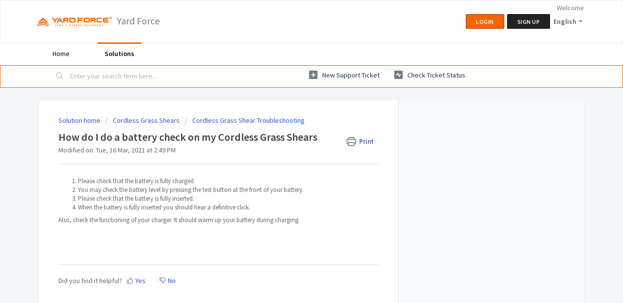

--- FILE ---
content_type: text/css; charset=utf-8
request_url: https://support.yardforce.eu/support/theme.css?v=3&d=1654685453
body_size: 15985
content:
.clearfix{*zoom:1}.clearfix:before,.clearfix:after{display:table;content:""}.clearfix:after{clear:both}.hide-text{font:0/0 a;color:transparent;text-shadow:none;background-color:transparent;border:0}input,select,textarea{font-family:Source Sans Pro,Helvetica,Arial,sans-serif;color:#183247}p{margin:0 0 10.9375px}p small{font-size:12px;color:#6f7c87}p big{font-size:inherit}.ui-widget,.ui-widget input,.ui-widget select,.ui-widget textarea,.ui-widget button{font-family:Source Sans Pro,Helvetica,Arial,sans-serif}.lead,.lead-small,.list-lead{line-height:28.4375px;font-size:18px;font-weight:200;color:inherit;font-family:Source Sans Pro,Helvetica,sans-serif}.lead b,.lead-small b,.list-lead b{font-weight:500}.links-inherit a,.list-lead a{font-size:16px;font-weight:600;letter-spacing:0.2px;font-family:Source Sans Pro,Helvetica,sans-serif;color:#676767}.links-inherit a:hover,.list-lead a:hover{color:#4e4e4e}.lead-small{font-size:13px}.list-lead{margin:10px 0}.no-results{color:#ccc;font-size:14px}.heading{font-family:Source Sans Pro,Helvetica,sans-serif;font-weight:normal;color:#404040}.light{font-weight:400}h1,h2,h3,h4,h5,h6{margin:0;text-rendering:optimizelegibility}h1 small,h2 small,h3 small,h4 small,h5 small,h6 small{font-weight:normal;color:#6f7c87}h1{font-size:28px;line-height:43.75px}h1 small{font-size:18px}h2{font-size:24px;line-height:26px}h2 small{font-size:16px}h3{font-size:20px;line-height:30.625px}h3 small{font-size:14px}h4,h5,h6{line-height:21.875px}h4{font-size:14px}h4 small{font-size:12px}h5{font-size:12px}h6{font-size:11px;color:#6f7c87;text-transform:uppercase}strong,b{font-weight:700}.page-header{padding-bottom:20.875px;margin:21.875px 0;border-bottom:1px solid #dcdcdc}.page-header h1{line-height:1}.intro{font-weight:200;margin-top:-6px;margin-bottom:0;font-size:14px;line-height:20px;color:#6f7c87}ul,ol{padding:0;margin:5px 0 5px 22px}ul ul,ul ol,ol ol,ol ul{margin-bottom:0}ul{list-style:disc}ol{list-style:decimal}li{line-height:21.875px}ul.unstyled,ol.unstyled{margin-left:0;list-style:none}ul.unstyled li,ol.unstyled li{padding:10px 4px;border-bottom:1px solid #DADFE3}ul.unstyled li a,ol.unstyled li a{font-size:14px;line-height:1.54;color:#183247;font-weight:600}ul.unstyled li a:hover,ol.unstyled li a:hover{color:#2753d7}.profile-edit-form.unstyled li{border-bottom:0;margin:0}dl{margin-bottom:21.875px}dt,dd{line-height:21.875px}dt{font-weight:bold;line-height:20.875px}dd{margin-left:10.9375px}.dl-horizontal dt{float:left;width:120px;clear:left;text-align:right;overflow:hidden;text-overflow:ellipsis;white-space:nowrap}.dl-horizontal dd{margin-left:130px}hr{margin:16.82692px 0;border:0;border-top:1px solid #dcdcdc;border-bottom:1px solid #fff}strong,.strong{font-weight:bold}em{font-style:italic}.muted{color:#6f7c87}abbr[title]{cursor:help;border-bottom:1px dotted #6f7c87}abbr.initialism{font-size:90%;text-transform:uppercase}blockquote{padding:0 0 0 15px;margin:0 0 21.875px;border-left:5px solid #dcdcdc}q:before,q:after,blockquote:before,blockquote:after{content:""}address{display:block;margin-bottom:21.875px;font-style:normal;line-height:21.875px}small{font-size:100%}cite{font-style:normal}.match{background-color:#fdfdb5}html,body{height:100%;width:100%;margin:0;padding:0}body{margin:0;font-family:Source Sans Pro,Helvetica,Arial,sans-serif;font-size:14px;line-height:21.875px;color:#676767;background-color:#f3f5f7;background-image:none;-webkit-font-feature-settings:"locl" 0;-moz-font-feature-settings:"locl" 0;-ms-font-feature-settings:"locl" 0;font-feature-settings:"locl" 0}a,.a-link{color:#183247;text-decoration:none}a:hover,.a-link:hover{color:#f86200;text-decoration:underline}.a-link{cursor:pointer}*{-moz-box-sizing:border-box;-webkit-box-sizing:border-box;box-sizing:border-box}.page{*zoom:1;max-width:1140px;max-width:71.25rem;_width:1140px;padding-left:10px;padding-left:.625rem;padding-right:10px;padding-right:.625rem;margin-left:auto;margin-right:auto;padding-top:10px;padding-bottom:10px;min-height:78%}.page:after{content:"";display:table;clear:both}.main{width:66%;margin:0;border:0;-moz-box-shadow:none;-webkit-box-shadow:none;box-shadow:none;border-radius:6px;border-bottom-right-radius:0;border-top-right-radius:0;float:left;border-right:1px solid #dadfe3;background-color:#fff}.sidebar{width:34%;float:left;-moz-box-shadow:none;-webkit-box-shadow:none;box-shadow:none;border-bottom-left-radius:0;border-top-left-radius:0;background-color:#f8f9fa;margin:0}.fc-portal-solution-home h2,.fc-community-sidebar h2,.fc-solution-home h2,.fc-community-content h2{margin-top:16px}.fc-article-show p{padding-top:4px;color:#676767}.sidebar #related_articles{display:none}.fc-community-sidebar p.intro,.fc-community-sidebar div a[href*="topics/new"]{display:none}.fc-community-sidebar .no-results a[href*="topics/new"]{display:inline-block;color:#2753d7}.export-custom-select{width:100%}.row-fluid{*zoom:1}.row-fluid:after{content:"";display:table;clear:both}.span1{width:7.22892%;float:left;margin-right:1.20482%;display:inline}.span2{width:15.66265%;float:left;margin-right:1.20482%;display:inline}.span3{width:24.09639%;float:left;margin-right:1.20482%;display:inline}.span4{width:32.53012%;float:left;margin-right:1.20482%;display:inline;margin-bottom:6px}.span5{width:40.96386%;float:left;margin-right:1.20482%;display:inline}.span6{width:49.39759%;float:left;margin-right:1.20482%;display:inline}.span7{width:57.83133%;float:left;margin-right:1.20482%;display:inline}.span8{width:66.26506%;float:left;margin-right:1.20482%;display:inline}.span9{width:74.6988%;float:left;margin-right:1.20482%;display:inline}.span10{width:83.13253%;float:left;margin-right:1.20482%;display:inline}.span11{width:91.56627%;float:left;margin-right:1.20482%;display:inline}.span12{width:100%;float:left;margin-right:1.20482%;display:inline}.omega{float:right;margin-right:0;*margin-left:-10px;display:inline;float:left;margin-right:0;display:inline}form{margin:0 0}fieldset{padding:0;margin:0;border:0}legend{display:block;width:100%;padding:0;margin-bottom:32.8125px;font-size:21px;line-height:43.75px;color:#9aa1a6;border:0;border-bottom:1px solid #e5e5e5}legend small{font-size:16.40625px;color:#6f7c87}label,input,button,select,textarea{font-size:14px;font-weight:normal;line-height:1.2}input,button,select,textarea{font-family:Source Sans Pro,Helvetica,Arial,sans-serif}label{display:block;margin-bottom:5px}select,textarea,input[type="text"],input[type="password"],input[type="datetime"],input[type="datetime-local"],input[type="date"],input[type="month"],input[type="time"],input[type="week"],input[type="number"],input[type="email"],input[type="url"],input[type="search"],input[type="tel"],input[type="color"],.uneditable-input{display:inline-block;padding:4px;margin-bottom:9px;font-size:14px;line-height:21.875px;color:#f8f9fa}select{font-size:12.6px}textarea,input[type="text"],input[type="password"],input[type="datetime"],input[type="datetime-local"],input[type="date"],input[type="month"],input[type="time"],input[type="week"],input[type="number"],input[type="email"],input[type="url"],input[type="search"],input[type="tel"],input[type="color"],.uneditable-input{background-color:#fff;border:1px solid #ccc;border-radius:3px;-moz-box-shadow:inset 0 1px 2px rgba(0,0,0,0.18);-webkit-box-shadow:inset 0 1px 2px rgba(0,0,0,0.18);box-shadow:inset 0 1px 2px rgba(0,0,0,0.18);-moz-transition:border linear 0.2s,box-shadow linear 0.2s;-o-transition:border linear 0.2s,box-shadow linear 0.2s;-webkit-transition:border linear 0.2s,box-shadow linear 0.2s;transition:border linear 0.2s,box-shadow linear 0.2s;height:40px;-moz-box-shadow:none;-webkit-box-shadow:none;box-shadow:none;color:#183247}textarea:focus,input[type="text"]:focus,input[type="password"]:focus,input[type="datetime"]:focus,input[type="datetime-local"]:focus,input[type="date"]:focus,input[type="month"]:focus,input[type="time"]:focus,input[type="week"]:focus,input[type="number"]:focus,input[type="email"]:focus,input[type="url"]:focus,input[type="search"]:focus,input[type="tel"]:focus,input[type="color"]:focus,.uneditable-input:focus{border-color:rgba(248,98,0,0.6);outline:0;outline:thin dotted \9;-moz-box-shadow:0px 0px 5px rgba(248,98,0,0.6);-webkit-box-shadow:0px 0px 5px rgba(248,98,0,0.6);box-shadow:0px 0px 5px rgba(248,98,0,0.6)}.checkbox.nested-child{padding-left:40px}textarea{height:auto}input[type="radio"],input[type="checkbox"]{margin:1px 0;*margin-top:0;line-height:normal;cursor:pointer}input[type="checkbox"]:before{width:12px;height:12px;border-radius:2px;top:-2px;left:0px;position:relative;background-color:#fff;content:'';display:inline-block;visibility:visible;border:1px solid #d3dbda}input[type="checkbox"]:checked:before{width:12px;height:12px;border-radius:2px;top:-2px;left:0px;position:relative;background-color:#02b875;content:'';display:inline-block;visibility:visible;border:1px solid #02b875}input[type="radio"]:checked:before{width:13px;height:13px;border-radius:15px;top:-2px;left:-1px;position:relative;background-color:#fff;content:'';display:inline-block;visibility:visible;border:1px solid #02b875}input[type="radio"]:before{width:13px;height:13px;border-radius:15px;top:-2px;left:-1px;position:relative;background-color:#fff;content:'';display:inline-block;visibility:visible;border:1px solid #DADFE3}input[type="radio"]:checked:after{width:3px;height:3px;border-radius:15px;top:-22px;right:-3px;position:relative;background-color:#02b875;content:'';display:inline-block;visibility:visible;border:2px solid #02b875}input[type="radio"]:after{content:'';display:inline-block;width:7px;height:3px}input[type="submit"],input[type="reset"],input[type="button"],input[type="radio"],input[type="checkbox"]{width:auto}input[type="submit"],input[type="reset"],input[type="button"],a.btn.btn-primary,button.btn-primary,.banner-nav a[href*="/login"],.redactor_btns_box .btn.btn-primary{width:auto;font-family:Source Sans Pro,Helvetica,sans-serif;border-radius:2px;background-color:#f86200;border:solid 1px #923a00;background-image:none;font-size:12px;font-weight:600;letter-spacing:1.2px;text-shadow:none;text-transform:uppercase;-moz-box-shadow:none;-webkit-box-shadow:none;box-shadow:none;padding:5px 20px;color:#fff}input[type="submit"]:hover,input[type="reset"]:hover,input[type="button"]:hover,a.btn.btn-primary:hover,button.btn-primary:hover,.banner-nav a[href*="/login"]:hover,.redactor_btns_box .btn.btn-primary:hover{background-color:#ff7013;text-decoration:none;color:#fff}.banner-nav a[href*="/login"]{font-size:14px}.btn-signup{border:solid 1px #DADFE3;background-color:#222223;padding:5px 20px;border-radius:2px;text-transform:uppercase;font-family:Source Sans Pro,Helvetica,sans-serif;letter-spacing:1.2;color:#fff}.btn-signup:hover{background-color:#2f2f30;text-decoration:none}.btn-small{border-radius:2px;background-color:#222223;border:solid 1px #000;background-image:none;-moz-box-shadow:none;-webkit-box-shadow:none;box-shadow:none;font-family:Source Sans Pro,Helvetica,sans-serif;font-size:12px;font-weight:600;letter-spacing:1.2px;color:#fff;padding:5px 20px;text-transform:uppercase}.btn-small:hover{background-color:#151516}.uneditable-textarea{width:auto;height:auto}input[type="file"]{line-height:0}select{height:28px;*margin-top:4px;line-height:28px}.custom-select:focus{outline:0;border-color:rgba(248,98,0,0.6);box-shadow:0px 0px 5px rgba(248,98,0,0.6)}.input-date-field .ui-datepicker-trigger,.support-date-field .ui-datepicker-trigger{top:7px}select{width:220px;border:1px solid #DADFE3;height:40px;color:#183247;background-color:#fff}select[multiple],select[size]{height:auto}select:focus,input[type="file"]:focus,input[type="radio"]:focus,input[type="checkbox"]:focus{outline:thin dotted #333;outline:5px auto -webkit-focus-ring-color;outline-offset:-2px;outline:0;border-color:rgba(248,98,0,0.6);box-shadow:0px 0px 5px rgba(248,98,0,0.6)}.radio,.checkbox{min-height:18px;padding-left:20px}.radio input[type="radio"],.checkbox input[type="checkbox"]{float:left;margin-left:-18px;margin-top:3px}.radio input[type="radio"]:focus:before,.checkbox input[type="checkbox"]:focus:before{border-color:rgba(248,98,0,0.6);-moz-box-shadow:0px 0px 5px #f86200;-webkit-box-shadow:0px 0px 5px #f86200;box-shadow:0px 0px 5px #f86200}.controls>.radio:first-child,.controls>.checkbox:first-child{padding-top:5px}.radio.inline,.checkbox.inline{display:inline-block;padding-top:5px;margin-bottom:0;vertical-align:middle}.radio.inline+.radio.inline,.checkbox.inline+.checkbox.inline{margin-left:10px}.input-mini{width:60px}.input-small{width:90px}.input-medium{width:150px}.input-large{width:210px}.input-xlarge{width:270px}.input-xxlarge{width:530px}input[class*="span"],select[class*="span"],textarea[class*="span"],.uneditable-input[class*="span"],.row-fluid input[class*="span"],.row-fluid select[class*="span"],.row-fluid textarea[class*="span"],.row-fluid .uneditable-input[class*="span"],.add-on[class*="span"]{float:none;margin-left:0}.input-append input[class*="span"],.input-append .uneditable-input[class*="span"],.input-prepend input[class*="span"],.input-prepend .uneditable-input[class*="span"],.row-fluid .input-prepend [class*="span"],.row-fluid .input-append [class*="span"],.add-on[class*="span"]{display:inline-block}input[disabled],select[disabled],textarea[disabled],input[readonly],select[readonly],textarea[readonly]{cursor:not-allowed;background-color:#dcdcdc;border-color:#ddd}input[type="radio"][disabled],input[type="checkbox"][disabled],input[type="radio"][readonly],input[type="checkbox"][readonly]{background-color:transparent}div.error{padding:5px 0 0}.control-group.warning-group>label,.control-group.warning-group .help-block,.control-group.warning-group .help-inline,.control-group.warning-group .error{color:#c09853}.control-group.warning-group .checkbox,.control-group.warning-group .radio,.control-group.warning-group input,.control-group.warning-group select,.control-group.warning-group textarea{color:#c09853;border-color:#c09853}.control-group.warning-group .checkbox:focus,.control-group.warning-group .radio:focus,.control-group.warning-group input:focus,.control-group.warning-group select:focus,.control-group.warning-group textarea:focus{border-color:#a47e3c;-moz-box-shadow:0 0 6px #dbc59e;-webkit-box-shadow:0 0 6px #dbc59e;box-shadow:0 0 6px #dbc59e}.control-group.warning-group .input-prepend .add-on,.control-group.warning-group .input-append .add-on{color:#c09853;background-color:#fcf8e3;border-color:#c09853}.control-group.error-group>label,.control-group.error-group .help-block,.control-group.error-group .help-inline,.control-group.error-group .error{color:#b94a48}.control-group.error-group .checkbox,.control-group.error-group .radio,.control-group.error-group input,.control-group.error-group select,.control-group.error-group textarea{color:#b94a48;border-color:#b94a48}.control-group.error-group .checkbox:focus,.control-group.error-group .radio:focus,.control-group.error-group input:focus,.control-group.error-group select:focus,.control-group.error-group textarea:focus{border-color:#953b39;-moz-box-shadow:0 0 6px #d59392;-webkit-box-shadow:0 0 6px #d59392;box-shadow:0 0 6px #d59392}.control-group.error-group .input-prepend .add-on,.control-group.error-group .input-append .add-on{color:#b94a48;background-color:#f2dede;border-color:#b94a48}.control-group.success-group>label,.control-group.success-group .help-block,.control-group.success-group .help-inline,.control-group.success-group .error{color:#468847}.control-group.success-group .checkbox,.control-group.success-group .radio,.control-group.success-group input,.control-group.success-group select,.control-group.success-group textarea{color:#468847;border-color:#468847}.control-group.success-group .checkbox:focus,.control-group.success-group .radio:focus,.control-group.success-group input:focus,.control-group.success-group select:focus,.control-group.success-group textarea:focus{border-color:#356635;-moz-box-shadow:0 0 6px #7aba7b;-webkit-box-shadow:0 0 6px #7aba7b;box-shadow:0 0 6px #7aba7b}.control-group.success-group .input-prepend .add-on,.control-group.success-group .input-append .add-on{color:#468847;background-color:#dff0d8;border-color:#468847}input:focus:required:invalid,textarea:focus:required:invalid,select:focus:required:invalid{color:#b94a48;border-color:#ee5f5b}input:focus:required:invalid:focus,textarea:focus:required:invalid:focus,select:focus:required:invalid:focus{border-color:#e9322d;-moz-box-shadow:0 0 6px #f8b9b7;-webkit-box-shadow:0 0 6px #f8b9b7;box-shadow:0 0 6px #f8b9b7}.form-actions{margin-top:10.9375px;padding-top:10.9375px;margin-bottom:21.875px;border-top:1px solid #e5e5e5;*zoom:1}.form-actions:before,.form-actions:after{display:table;content:""}.form-actions:after{clear:both}.uneditable-input{overflow:hidden;white-space:nowrap;cursor:not-allowed;background-color:#fff;border-color:#eee;-moz-box-shadow:inset 0 1px 2px rgba(0,0,0,0.025);-webkit-box-shadow:inset 0 1px 2px rgba(0,0,0,0.025);box-shadow:inset 0 1px 2px rgba(0,0,0,0.025)}.placeholder{color:#b2b2b2}input:-moz-placeholder{color:#b2b2b2}input:-ms-input-placeholder{color:#b2b2b2}input::-webkit-input-placeholder{color:#b2b2b2}[type="search"]{-webkit-appearance:textfield}.help-block,.help-inline{color:#f8f9fa}.help-block{display:block;margin-bottom:10.9375px}.help-inline{display:inline-block;*display:inline;*zoom:1;vertical-align:middle;padding-left:5px}.input-prepend,.input-append{margin-bottom:5px}.input-prepend input,.input-prepend select,.input-prepend .uneditable-input,.input-append input,.input-append select,.input-append .uneditable-input{position:relative;margin-bottom:0;*margin-left:0;margin-right:0;vertical-align:middle;border-radius:0 3px 3px 0}.input-prepend input:focus,.input-prepend select:focus,.input-prepend .uneditable-input:focus,.input-append input:focus,.input-append select:focus,.input-append .uneditable-input:focus{z-index:2}.input-prepend .uneditable-input,.input-append .uneditable-input{border-left-color:#ccc}.input-prepend .add-on,.input-append .add-on{display:inline-block;min-width:16px;padding:4px 5px;font-weight:normal;line-height:21.875px;text-align:center;text-shadow:0 1px 0 #fff;vertical-align:middle;border:1px solid #ccc}.input-prepend .add-on,.input-prepend .btn,.input-append .add-on,.input-append .btn{border-radius:0}.input-prepend .active,.input-append .active{background-color:#56fdc0;border-color:#02b875}.input-prepend .add-on,.input-prepend .btn{margin-right:-4px}.input-prepend input,.input-prepend .uneditable-input{border-left-width:0}.input-prepend .add-on:first-child,.input-prepend .btn:first-child{border-right-width:0;border-radius:3px 0 0 3px}.input-append input,.input-append select,.input-append .uneditable-input{border-radius:3px 0 0 3px}.input-append input,.input-append .uneditable-input{border-right-width:0}.input-append .uneditable-input{border-right-color:#ccc;border-left-color:#eee}.input-append .add-on:last-child,.input-append .btn:last-child{border-left-width:0;margin-left:-4px;border-radius:0 3px 3px 0}.input-prepend.input-append input,.input-prepend.input-append select,.input-prepend.input-append .uneditable-input{border-radius:0}.input-prepend.input-append .add-on:first-child,.input-prepend.input-append .btn:first-child{margin-right:-1px;border-radius:3px 0 0 3px}.input-prepend.input-append .add-on:last-child,.input-prepend.input-append .btn:last-child{margin-left:-1px;border-radius:0 3px 3px 0}.search-query{padding-right:14px;padding:4px \9;padding-left:14px;padding-left:4px \9;margin-bottom:0;border-radius:14px}.form-search input,.form-search textarea,.form-search select,.form-search .help-inline,.form-search .uneditable-input,.form-search .input-prepend,.form-search .input-append,.form-inline input,.form-inline textarea,.form-inline select,.form-inline .help-inline,.form-inline .uneditable-input,.form-inline .input-prepend,.form-inline .input-append,.form-portal input,.form-portal textarea,.form-portal select,.form-portal .help-inline,.form-portal .uneditable-input,.form-portal .input-prepend,.form-portal .input-append{display:inline-block;*display:inline;*zoom:1}.form-search .hide,.form-inline .hide,.form-portal .hide{display:none}.form-portal{margin-top:10px}.form-search label,.form-inline label{display:inline-block}.form-search .input-append,.form-inline .input-append,.form-search .input-prepend,.form-inline .input-prepend{margin-bottom:0}.form-search .radio,.form-search .checkbox,.form-inline .radio,.form-inline .checkbox{padding-left:0;margin-bottom:0;vertical-align:middle}.form-search .radio input[type="radio"],.form-search .checkbox input[type="checkbox"],.form-inline .radio input[type="radio"],.form-inline .checkbox input[type="checkbox"]{float:left;margin-right:3px;margin-left:0}.control-group{margin-bottom:16px}legend+.control-group{margin-top:21.875px;-webkit-margin-top-collapse:separate}input.special{border-radius:6px;border-color:#8c8c8c;font-size:16px;margin-bottom:0;margin-right:0;padding:6px 10px;-moz-box-shadow:none;-webkit-box-shadow:none;box-shadow:none}label.required:after{content:"*";color:#d00;font-size:16.8px;font-weight:bold;position:relative;top:4px;margin-left:5px}.ticket-form .nested_field .level_2,.ticket-form .nested_field .level_3,.ticket-form .control-tabbed-border,.form-portal .nested_field .level_2,.form-portal .nested_field .level_3,.form-portal .control-tabbed-border,.edit_helpdesk_ticket .nested_field .level_2,.edit_helpdesk_ticket .nested_field .level_3,.edit_helpdesk_ticket .control-tabbed-border{display:none;border-left:1px dotted #333;padding-left:15px;padding-top:15px}.company_container{border-left:1px dotted #333;margin-bottom:5px}.company_label{padding:0px 0px 21px 18px;margin-top:17px}.company_div{padding-top:20px}.cc-emails{*zoom:1;margin-top:6px}.cc-emails:before,.cc-emails:after{display:table;content:""}.cc-emails:after{clear:both}.cc-emails .cc-label,.cc-emails input[type=text]{float:left}.cc-emails .cc-label{width:10%;border:1px solid #ccc;border-right:0;border-top-left-radius:3px;border-bottom-left-radius:3px;background-color:#f8f8f8;height:30.875px;min-width:16px;padding:4px 5px;font-weight:normal;line-height:21.875px;text-align:center;text-shadow:0 1px 0 #fff;vertical-align:middle}.cc-emails input[type=text]{width:90%;border-radius:0 3px 3px 0;border-left-width:0}.cc-emails .select2-container{width:90%}.cc-emails .select2-container .select2-choices{border-left-color:#efefef;border-top-left-radius:0;border-bottom-left-radius:0}.cc-emails .select2-input{height:26px}.cc-emails .select2-search-field input{height:26px}.cc-emails .select2-search-choice-close::after{top:-2px}.attachments-form{margin-top:5px;*zoom:1}.attachments-form:before,.attachments-form:after{display:table;content:""}.attachments-form:after{clear:both}.ticket-sidebar select,.ticket-sidebar textarea,.ticket-sidebar input[type="text"],.ticket-sidebar input[type="password"],.ticket-sidebar input[type="datetime"],.ticket-sidebar input[type="datetime-local"],.ticket-sidebar input[type="date"],.ticket-sidebar input[type="month"],.ticket-sidebar input[type="time"],.ticket-sidebar input[type="week"],.ticket-sidebar input[type="number"],.ticket-sidebar input[type="email"],.ticket-sidebar input[type="url"],.ticket-sidebar input[type="search"],.ticket-sidebar input[type="tel"],.ticket-sidebar input[type="color"],.ticket-sidebar .uneditable-input{width:100%}#errorExplanation h2,#errorExplanation p,.errorExplanation h2,.errorExplanation p{display:none}#errorExplanation ul,.errorExplanation ul{margin-bottom:0}.select2-container .select2-choice{height:40px}.select2-container .select2-choice .select2-chosen{padding:6px}.select2-container .select2-choice abbr:after{top:7px}.select2-container .select2-choice .select2-arrow b:after{top:18px}#vote-feedback-form-link{color:#2753d7}.form-portal .control-group{margin-bottom:21.875px;*zoom:1}.form-portal .control-group:before,.form-portal .control-group:after{display:table;content:""}.form-portal .control-group:after{clear:both}.form-portal .control-label{float:left;width:140px;padding-top:4px}.form-portal .control-label a[data-toggle='tooltip'],.form-portal label.checkbox a[data-toggle='tooltip']{margin-left:4px}.form-portal .controls{*display:inline-block;*padding-left:20px;margin-left:160px;*margin-left:0}.form-portal .controls:first-child{*padding-left:160px}.form-portal .controls .disabled-field{padding-top:4px}.form-portal .help-block{margin-top:10.9375px;margin-bottom:0}.form-portal .form-actions{padding-left:160px}input,textarea{width:210px}@media (max-width: 45em){.form-portal .form-actions{padding-left:0}.form-portal .control-label{float:none;width:auto;padding-top:0}.form-portal .controls{margin-left:0}input,textarea{width:100%;max-width:100%}input.span1,textarea.span1{width:100%}input.span2,textarea.span2{width:100%}input.span3,textarea.span3{width:100%}input.span4,textarea.span4{width:100%}input.span5,textarea.span5{width:100%}input.span6,textarea.span6{width:100%}input.span7,textarea.span7{width:100%}input.span8,textarea.span8{width:100%}input.span9,textarea.span9{width:100%}input.span10,textarea.span10{width:100%}input.span11,textarea.span11{width:100%}input.span12,textarea.span12{width:100%}textarea{height:auto}}.controls .dateClear{top:2px;position:absolute;right:9px;padding:5px;cursor:pointer}.controls .dateClear .ficon-cross:before{font-size:1.2em;color:#999999}.company_form_date+.dateClear{right:25px}.support-date-field input.date{width:100%}.support-date-field .dateClear{top:3px;position:absolute;right:9px;padding:5px;cursor:pointer}.support-date-field .dateClear .ficon-cross:before{font-size:1.2em;color:#999999}.form-portal .checkbox input[type="checkbox"],.ticket-form-sidebar .checkbox input[type="checkbox"]{margin-top:0px}.form-portal .checkbox input[type="checkbox"]:focus:before,.form-portal .checkbox input[type="checkbox"]:before,.ticket-form-sidebar .checkbox input[type="checkbox"]:focus:before,.ticket-form-sidebar .checkbox input[type="checkbox"]:before{top:2px}.form-portal .checkbox.required input[type="checkbox"],.ticket-form-sidebar .checkbox.required input[type="checkbox"]{margin-top:2px}.login-form .checkbox input[type="checkbox"]:before{top:-1px}.profile-edit-form .checkbox input[type="checkbox"]{margin-left:0px;margin-top:1px}.profile-edit-form .checkbox input[type="checkbox"]+label{margin-left:5px}.btn{display:inline-block;*display:inline;*zoom:1;padding:5px 15px;margin-bottom:0;font-size:14px;line-height:18px;*line-height:18px;color:#183247;text-align:center;text-shadow:0 -1px 0 rgba(0,0,0,0.25);vertical-align:middle;cursor:pointer;position:relative;z-index:1;background-color:#222223;border:1px solid #000;*border:0;border-bottom-color:#000;border-radius:6px;*margin-left:.3em;-moz-box-shadow:inset 0 1px 0 rgba(255,255,255,0.2),0 1px 2px rgba(0,0,0,0.05);-webkit-box-shadow:inset 0 1px 0 rgba(255,255,255,0.2),0 1px 2px rgba(0,0,0,0.05);box-shadow:inset 0 1px 0 rgba(255,255,255,0.2),0 1px 2px rgba(0,0,0,0.05)}.btn:first-child{*margin-left:0}.btn:hover{color:#fff;text-decoration:none;background-color:#151516;-moz-transition:background-position .1s linear;-o-transition:background-position .1s linear;-webkit-transition:background-position .1s linear;transition:background-position .1s linear}.btn:focus{outline:thin dotted #333;outline:5px auto -webkit-focus-ring-color;outline-offset:-2px}.btn.active,.btn:active{background-color:#f3f5f7;background-image:none;outline:0;color:#183247}.btn.disabled,.btn[disabled]{cursor:default;background-color:#e6e6e6;background-image:none;filter:progid:DXImageTransform.Microsoft.Alpha(Opacity=65);opacity:.65;-moz-box-shadow:none;-webkit-box-shadow:none;box-shadow:none}.btn{border-radius:2px;background-color:#222223;border:solid 1px #000;background-image:none;-moz-box-shadow:none;-webkit-box-shadow:none;box-shadow:none;font-family:Source Sans Pro,Helvetica,sans-serif;font-size:12px;font-weight:600;letter-spacing:1.2px;color:#fff;padding:5px 20px;text-transform:uppercase}.btn:hover{background-color:#151516}.redactor_btns_box .btn{border-radius:2px;background-color:#222223;border:solid 1px #000;background-image:none;-moz-box-shadow:none;-webkit-box-shadow:none;box-shadow:none;font-family:Source Sans Pro,Helvetica,sans-serif;font-size:12px;font-weight:600;letter-spacing:1.2px;color:#183247;padding:5px 20px;text-transform:uppercase;margin-left:10px}.redactor_btns_box .btn:hover{background-color:#151516}.btn-large{padding:9px 14px;font-size:16px;line-height:normal;border-radius:5px}.btn-large [class^="icon-"]{margin-top:1px}.btn-small{padding:3px 16px;font-size:12px;line-height:20.875px;border-radius:4px}.btn-small [class^="icon-"]{margin-top:-1px}.list-lead .btn-small{border-radius:2px;background-color:#fff;border:solid 1px #DADFE3;-moz-box-shadow:none;-webkit-box-shadow:none;box-shadow:none;background-image:none;font-family:Source Sans Pro,Helvetica,sans-serif;font-size:12px;font-weight:600;letter-spacing:0.5px;color:#183247}.list-lead .btn-small:hover{background-color:#f3f5f7;color:#183247}.btn-mini{padding:2px 6px;font-size:12px;line-height:19.875px}.btn-mini [class^="icon-"]{margin-right:-3px;margin-left:-3px}.btn-quoted{padding:0 7px 0 8px;font-size:12px;line-height:0.8;height:17px;font-weight:bold;letter-spacing:0.1em;border-radius:3px}.btn-quoted:before{content:"..."}.btn.default-pic{padding:6px 6px 6px 8px}.dropdown-toggle.btn{padding:6px}.btn-icon{padding:3px 6px}#datepicker input[type="text"]{height:40px;-moz-box-shadow:none;-webkit-box-shadow:none;box-shadow:none;color:#183247}.btn-primary,.btn-primary:hover{color:#fff;text-shadow:0 -1px 0 rgba(0,0,0,0.25)}.btn-primary.active{color:rgba(255,255,255,0.75)}.btn-danger,.btn-danger:hover{color:#9aa1a6;text-shadow:0 1px 1px rgba(255,255,255,0.75)}.btn-danger.active{color:rgba(255,255,255,0.75)}.btn-primary{background-color:#ee5e00;background-image:-moz-linear-gradient(top, #f86200, #df5800);background-image:-ms-linear-gradient(top, #f86200, #df5800);background-image:-webkit-gradient(linear, 0 0, 0 100%, from(#f86200), to(#df5800));background-image:-webkit-linear-gradient(top, #f86200, #df5800);background-image:-o-linear-gradient(top, #f86200, #df5800);background-image:linear-gradient(to bottom, #f86200,#df5800);background-repeat:repeat-x;filter:progid:DXImageTransform.Microsoft.gradient(startColorstr='#f36000', endColorstr='#d95600', GradientType=0);border-color:#df5800 #df5800 #923a00;border-color:rgba(0,0,0,0.1) rgba(0,0,0,0.1) rgba(0,0,0,0.25);*background-color:#df5800;filter:progid:DXImageTransform.Microsoft.gradient(enabled=false)}.btn-primary:hover,.btn-primary:active,.btn-primary.active,.btn-primary.disabled,.btn-primary[disabled]{background-color:#df5800;*background-color:#c54e00}.btn-primary:active,.btn-primary.active{background-color:#ac4400 \9}.btn-danger{background-color:#c54130;background-image:-moz-linear-gradient(top, #d34836, #b03626);background-image:-ms-linear-gradient(top, #d34836, #b03626);background-image:-webkit-gradient(linear, 0 0, 0 100%, from(#d34836), to(#b03626));background-image:-webkit-linear-gradient(top, #d34836, #b03626);background-image:-o-linear-gradient(top, #d34836, #b03626);background-image:linear-gradient(to bottom, #d34836,#b03626);background-repeat:repeat-x;filter:progid:DXImageTransform.Microsoft.gradient(startColorstr='#d24432', endColorstr='#ab3526', GradientType=0);border-color:#b03626 #b03626 #712319;border-color:rgba(0,0,0,0.1) rgba(0,0,0,0.1) rgba(0,0,0,0.25);*background-color:#b03626;filter:progid:DXImageTransform.Microsoft.gradient(enabled=false)}.btn-danger:hover,.btn-danger:active,.btn-danger.active,.btn-danger.disabled,.btn-danger[disabled]{background-color:#b03626;*background-color:#9b3022}.btn-danger:active,.btn-danger.active{background-color:#86291d \9}button.btn,input[type="submit"].btn{*padding-top:2px;*padding-bottom:2px}button.btn::-moz-focus-inner,input[type="submit"].btn::-moz-focus-inner{padding:0;border:0}button.btn.btn-large,input[type="submit"].btn.btn-large{*padding-top:7px;*padding-bottom:7px}button.btn.btn-small,input[type="submit"].btn.btn-small{*padding-top:3px;*padding-bottom:3px;border-radius:2px;background-color:#222223;border:solid 1px #000;background-image:none;-moz-box-shadow:none;-webkit-box-shadow:none;box-shadow:none;font-family:Source Sans Pro,Helvetica,sans-serif;font-size:12px;font-weight:600;letter-spacing:1.2px;color:#fff;padding:5px 20px;text-transform:uppercase}button.btn.btn-small:hover,input[type="submit"].btn.btn-small:hover{background-color:#151516}button.btn.btn-primary,input[type="submit"].btn.btn-primary{width:auto;font-family:Source Sans Pro,Helvetica,sans-serif;border-radius:2px;background-color:#f86200;border:solid 1px #923a00;background-image:none;font-size:12px;font-weight:600;letter-spacing:1.2px;text-shadow:none;text-transform:uppercase;-moz-box-shadow:none;-webkit-box-shadow:none;box-shadow:none;padding:5px 20px;color:#fff}button.btn.btn-primary:hover,input[type="submit"].btn.btn-primary:hover{background-color:#ff7013;text-decoration:none}button.btn.btn-mini,input[type="submit"].btn.btn-mini{*padding-top:1px;*padding-bottom:1px}button.btn.btn-primary.pull-right{margin:0}.btn-google{background-color:#4285f4;color:#fff;text-shadow:none}.btn-facebook{background-color:#3b5998;color:#fff;text-shadow:none}.btn-twitter{background-color:#24a9e6;color:#fff;text-shadow:none}.btn-group{position:relative;*zoom:1;*margin-left:.3em}.btn-group:before,.btn-group:after{display:table;content:""}.btn-group:after{clear:both}.btn-group:first-child{*margin-left:0}.btn-group+.btn-group{margin-left:5px}.btn-toolbar{margin-top:10.9375px;margin-bottom:10.9375px}.btn-toolbar .btn-group{display:inline-block;*display:inline;*zoom:1}.btn-group>.btn{position:relative;float:left;margin-left:-1px;border-radius:0}.btn-group>.btn:first-child{margin-left:0;border-top-left-radius:4px;border-bottom-left-radius:4px}.btn-group>.btn:last-child,.btn-group>.dropdown-toggle{border-top-right-radius:4px;border-bottom-right-radius:4px}.btn-group>.btn.large:first-child{margin-left:0;border-top-left-radius:6px;border-bottom-left-radius:6px}.btn-group>.btn.large:last-child,.btn-group>.large.dropdown-toggle{border-top-right-radius:6px;border-bottom-right-radius:6px}.btn-group>.btn:hover,.btn-group>.btn:focus,.btn-group>.btn:active,.btn-group>.btn.active{z-index:2}.btn-group .dropdown-toggle:active,.btn-group.open .dropdown-toggle{outline:0}.btn-group>.dropdown-toggle{padding-left:8px;padding-right:8px;-moz-box-shadow:inset 1px 0 0 rgba(255,255,255,0.125),inset 0 1px 0 rgba(255,255,255,0.2),0 1px 2px rgba(0,0,0,0.05);-webkit-box-shadow:inset 1px 0 0 rgba(255,255,255,0.125),inset 0 1px 0 rgba(255,255,255,0.2),0 1px 2px rgba(0,0,0,0.05);box-shadow:inset 1px 0 0 rgba(255,255,255,0.125),inset 0 1px 0 rgba(255,255,255,0.2),0 1px 2px rgba(0,0,0,0.05);*padding-top:4px;*padding-bottom:4px}.btn-group>.btn-mini.dropdown-toggle{padding-left:5px;padding-right:5px}.btn-group>.btn-small.dropdown-toggle{*padding-top:4px;*padding-bottom:4px}.btn-group>.btn-large.dropdown-toggle{padding-left:12px;padding-right:12px}.btn-group.open .dropdown-toggle{background-image:none;-moz-box-shadow:inset 0 2px 4px rgba(0,0,0,0.15),0 1px 2px rgba(0,0,0,0.05);-webkit-box-shadow:inset 0 2px 4px rgba(0,0,0,0.15),0 1px 2px rgba(0,0,0,0.05);box-shadow:inset 0 2px 4px rgba(0,0,0,0.15),0 1px 2px rgba(0,0,0,0.05)}.btn-group.open .btn.dropdown-toggle{background-color:#151516}.btn-group.open .btn-primary.dropdown-toggle{background-color:#df5800}.btn .caret{margin-top:7px;margin-left:0;color:#fff}.btn:hover .caret,.open.btn-group .caret{filter:progid:DXImageTransform.Microsoft.Alpha(Opacity=10000);opacity:100}.btn-mini .caret{margin-top:5px}.btn-small .caret{margin-top:6px}.btn-large .caret{margin-top:6px;border-left-width:5px;border-right-width:5px;border-top-width:5px}.dropup .btn-large .caret{border-bottom:5px solid #183247;border-top:0}.dynamic-icon-sprite,.dynamic-icon-article-dark,.dynamic-icon-article,.dynamic-icon-cog-dark,.dynamic-icon-cog-drop-dark,.dynamic-icon-cog-drop-light,.dynamic-icon-cog-light,.dynamic-icon-dd-tick-dark,.dynamic-icon-dd-tick-light,.dynamic-icon-nav-contact-dark,.dynamic-icon-nav-contact,.dynamic-icon-nav-menu-dark,.dynamic-icon-nav-menu,.dynamic-icon-nav-newticket-dark,.dynamic-icon-nav-newticket,.dynamic-icon-nav-status-dark,.dynamic-icon-nav-status,.dynamic-icon-search-dark,.dynamic-icon-search,.page-tabs .mobile-icon-nav-menu:before,.mobile-icon-search:before,.mobile-icon-nav-contact:before,.mobile-icon-nav-newticket:before,.mobile-icon-nav-status:before{background-image:url(https://euc-assets7.freshdesk.com/assets/cdn-ignored/sprites/portal/dynamic-icon-s85b95186ce-e274bd42cd0ad6ac0c46c7e2bfa705d4b97c6bd0b9c736e0da2d31ffca7d3a09.png);background-repeat:no-repeat}.dynamic-icon-article-dark{background-position:0 0;height:26px;width:29px}.dynamic-icon-article{background-position:0 -26px;height:27px;width:29px}.dynamic-icon-cog-dark{background-position:0 -53px;height:15px;width:15px}.dynamic-icon-cog-drop-dark{background-position:0 -68px;height:15px;width:22px}.dynamic-icon-cog-drop-light{background-position:0 -83px;height:15px;width:22px}.dynamic-icon-cog-light{background-position:0 -98px;height:15px;width:15px}.dynamic-icon-dd-tick-dark{background-position:0 -113px;height:20px;width:20px}.dynamic-icon-dd-tick-light{background-position:0 -133px;height:20px;width:20px}.dynamic-icon-nav-contact-dark{background-position:0 -153px;height:22px;width:22px}.dynamic-icon-nav-contact{background-position:0 -175px;height:22px;width:22px}.dynamic-icon-nav-menu-dark{background-position:0 -197px;height:22px;width:22px}.dynamic-icon-nav-menu{background-position:0 -219px;height:22px;width:22px}.dynamic-icon-nav-newticket-dark{background-position:0 -241px;height:22px;width:22px}.dynamic-icon-nav-newticket{background-position:0 -263px;height:22px;width:22px}.dynamic-icon-nav-status-dark{background-position:0 -285px;height:22px;width:22px}.dynamic-icon-nav-status{background-position:0 -307px;height:22px;width:22px}.dynamic-icon-search-dark{background-position:0 -329px;height:20px;width:20px}.dynamic-icon-search{background-position:0 -349px;height:20px;width:20px}.nav{margin-left:0;margin-bottom:21.875px;list-style:none}.nav>li>a{display:block}.nav>li>a:hover{text-decoration:none;background-color:#f3f3f3}.nav>.pull-right{float:right}.nav .nav-header{display:block;padding:3px 15px;font-size:11px;font-weight:bold;line-height:21.875px;color:#6f7c87;text-shadow:0 1px 0 rgba(255,255,255,0.5);text-transform:uppercase}.nav li+.nav-header{margin-top:9px}.nav-list{padding-left:15px;padding-right:15px;margin-bottom:0}.nav-list>li>a,.nav-list .nav-header{margin-left:-15px;margin-right:-15px;text-shadow:0 1px 0 rgba(255,255,255,0.5)}.nav-list>li>a{padding:3px 15px}.nav-list>.active>a,.nav-list>.active>a:hover{color:#fff;text-shadow:0 -1px 0 rgba(0,0,0,0.2);background-color:#183247}.nav-list [class^="icon-"]{margin-right:2px}.nav-list .divider{*width:100%;height:1px;margin:9.9375px 1px;*margin:-5px 0 5px;overflow:hidden;background-color:#e5e5e5;border-bottom:1px solid #fff}.nav-tabs,.nav-pills{*zoom:1}.nav-tabs:before,.nav-tabs:after,.nav-pills:before,.nav-pills:after{display:table;content:""}.nav-tabs:after,.nav-pills:after{clear:both}.nav-tabs>li,.nav-pills>li{float:left}.nav-tabs>li>a,.nav-pills>li>a{padding-right:12px;padding-left:12px;margin-right:2px;line-height:14px}.nav-tabs{border-bottom:1px solid #ddd}.nav-tabs>li{margin-bottom:-1px}.nav-tabs>li>a{padding-top:8px;padding-bottom:8px;line-height:21.875px;border:1px solid transparent;border-radius:4px 4px 0 0}.nav-tabs>li>a:hover{border-color:#dcdcdc #dcdcdc #ddd}.nav-tabs>.active>a,.nav-tabs>.active>a:hover{color:#f8f9fa;background-color:#fff;border:1px solid #ddd;border-bottom-color:transparent;cursor:default}.nav-pills>li>a{margin-top:2px;margin-bottom:2px;border-radius:5px;padding:6px 12px;margin-left:10px;border:solid 1px #fff}.nav-pills>li>a:hover{border-radius:2px;background-color:#f3f5f7;border:solid 1px #ebeef0;-moz-box-shadow:none;-webkit-box-shadow:none;box-shadow:none;color:#183247}.nav-pills>.active>a,.nav-pills>.active>a:hover{border-radius:2px;background-color:#f3f5f7;border:solid 1px #ebeef0;-moz-box-shadow:none;-webkit-box-shadow:none;box-shadow:none;color:#183247}.nav-stacked>li{float:none}.nav-stacked>li>a{margin-right:0}.nav-tabs.nav-stacked{border-bottom:0}.nav-tabs.nav-stacked>li>a{border:1px solid #ddd;border-radius:0}.nav-tabs.nav-stacked>li:first-child>a{border-radius:4px 4px 0 0}.nav-tabs.nav-stacked>li:last-child>a{border-radius:0 0 4px 4px}.nav-tabs.nav-stacked>li>a:hover{border-color:#ddd;z-index:2}.nav-pills.nav-stacked>li>a{margin-bottom:3px}.nav-pills.nav-stacked>li:last-child>a{margin-bottom:1px}.nav-tabs .dropdown-menu{border-radius:0 0 5px 5px}.nav-pills .dropdown-menu{border-radius:4px}.nav-tabs .dropdown-toggle .caret,.nav-pills .dropdown-toggle .caret{border-top-color:#183247;border-bottom-color:#183247;margin-top:6px}.nav-tabs .dropdown-toggle:hover .caret,.nav-pills .dropdown-toggle:hover .caret{border-top-color:#f86200;border-bottom-color:#f86200}.nav-tabs .active .dropdown-toggle .caret,.nav-pills .active .dropdown-toggle .caret{border-top-color:#9aa1a6;border-bottom-color:#9aa1a6}.nav>.dropdown.active>a:hover{color:#183247;cursor:pointer}.nav-tabs .open .dropdown-toggle,.nav-pills .open .dropdown-toggle,.nav>li.dropdown.open.active>a:hover{color:#fff;background-color:#6f7c87;border-color:#6f7c87}.nav li.dropdown.open .caret,.nav li.dropdown.open.active .caret,.nav li.dropdown.open a:hover .caret{border-top-color:#fff;border-bottom-color:#fff;filter:progid:DXImageTransform.Microsoft.Alpha(Opacity=10000);opacity:100}.tabs-stacked .open>a:hover{border-color:#6f7c87}.tabbable{*zoom:1}.tabbable:before,.tabbable:after{display:table;content:""}.tabbable:after{clear:both}.tab-content{overflow:auto}.tabs-below>.nav-tabs,.tabs-right>.nav-tabs,.tabs-left>.nav-tabs{border-bottom:0}.tab-content>.tab-pane,.pill-content>.pill-pane{display:none}.tab-content>.active,.pill-content>.active{display:block}.tabs-below>.nav-tabs{border-top:1px solid #ddd}.tabs-below>.nav-tabs>li{margin-top:-1px;margin-bottom:0}.tabs-below>.nav-tabs>li>a{border-radius:0 0 4px 4px}.tabs-below>.nav-tabs>li>a:hover{border-bottom-color:transparent;border-top-color:#ddd}.tabs-below>.nav-tabs>.active>a,.tabs-below>.nav-tabs>.active>a:hover{border-color:transparent #ddd #ddd #ddd}.tabs-left>.nav-tabs>li,.tabs-right>.nav-tabs>li{float:none}.tabs-left>.nav-tabs>li>a,.tabs-right>.nav-tabs>li>a{min-width:74px;margin-right:0;margin-bottom:3px}.tabs-left>.nav-tabs{float:left;margin-right:19px;border-right:1px solid #ddd}.tabs-left>.nav-tabs>li>a{margin-right:-1px;border-radius:4px 0 0 4px}.tabs-left>.nav-tabs>li>a:hover{border-color:#dcdcdc #ddd #dcdcdc #dcdcdc}.tabs-left>.nav-tabs .active>a,.tabs-left>.nav-tabs .active>a:hover{border-color:#ddd transparent #ddd #ddd;*border-right-color:#fff}.tabs-right>.nav-tabs{float:right;margin-left:19px;border-left:1px solid #ddd}.tabs-right>.nav-tabs>li>a{margin-left:-1px;border-radius:0 4px 4px 0}.tabs-right>.nav-tabs>li>a:hover{border-color:#dcdcdc #dcdcdc #dcdcdc #ddd}.tabs-right>.nav-tabs .active>a,.tabs-right>.nav-tabs .active>a:hover{border-color:#ddd #ddd #ddd transparent;*border-left-color:#fff}.nav-filter{margin-bottom:13px;margin-top:10px}table{max-width:100%;background-color:transparent;border-collapse:collapse;border-spacing:0}.table{width:100%;margin-bottom:21.875px}.table th,.table td{padding:8px;line-height:21.875px;vertical-align:top;border-top:1px solid #eee}.table th.text-right,.table td.text-right{text-align:right}.table th{font-weight:bold}.table thead th{vertical-align:bottom}.table caption+thead tr:first-child th,.table caption+thead tr:first-child td,.table colgroup+thead tr:first-child th,.table colgroup+thead tr:first-child td,.table thead:first-child tr:first-child th,.table thead:first-child tr:first-child td{border-top:0}.table tbody+tbody{border-top:2px solid #eee}table [class*=span],.row-fluid table [class*=span]{display:table-cell;float:none;margin-left:0}.table tbody tr.success td{background-color:#dff0d8}.table tbody tr.error td{background-color:#f2dede}.table tbody tr.warning td{background-color:#fcf8e3}.table tbody tr.info td{background-color:#d9edf7}.table-hover tbody tr.success:hover td{background-color:#d0e9c6}.table-hover tbody tr.error:hover td{background-color:#ebcccc}.table-hover tbody tr.warning:hover td{background-color:#faf2cc}.table-hover tbody tr.info:hover td{background-color:#c4e3f3}.breadcrumb{margin:20px 0 10px 0}.breadcrumb .divider{padding:0 5px;color:#6f7c87}.breadcrumb a{margin-right:7px;font-size:14px;color:#2753d7}.breadcrumb a:hover{color:#676767;text-decoration:inherit}.breadcrumb a:before,.breadcrumb span:before{content:"/";margin-right:10px;color:#bbbbbb;font-size:16px;font-weight:200;position:relative;top:1px}.breadcrumb a:before:hover{text-decoration:none}.breadcrumb a:first-child:before{content:none}.breadcrumb span{color:#888}.close{float:right;font-size:20px;font-weight:bold;line-height:21.875px;color:#183247;text-shadow:0 1px 0 #fff;filter:progid:DXImageTransform.Microsoft.Alpha(Opacity=2000);opacity:20}.close:hover{color:#183247;text-decoration:none;cursor:pointer;filter:progid:DXImageTransform.Microsoft.Alpha(Opacity=4000);opacity:40}button.close{padding:0;cursor:pointer;background:transparent;border:0;-webkit-appearance:none}.alert,.errorExplanation{padding:8px 35px 8px 14px;margin-bottom:21.875px;text-shadow:0 1px 0 rgba(255,255,255,0.5);background-color:#fcf8e3;border:1px solid #fbeed5;border-radius:4px;color:#183247;font-weight:600}.alert-heading{color:inherit}.alert-page{margin:10px 0 0}.errorExplanation h2{font-size:1em}.alert .close{position:relative;top:-2px;right:-21px;line-height:18px}.alert-success,.alert-notice{background-color:#dff0d8;border-color:#d6e9c6;color:#468847}.alert-danger,.alert-error,.errorExplanation{background-color:#f2dede;border-color:#eed3d7;color:#b94a48}.alert-info{background-color:#d9edf7;border-color:#bce8f1;color:#3a87ad}.errorExplanation.alert-danger-dark{background-color:#B56463;border-color:#9B4A49;color:#FFF}.errorExplanation.credentialError ul{list-style:none;text-align:center;text-shadow:none}.alert-block{padding-top:14px;padding-bottom:14px}.alert-block>p,.alert-block>ul{margin-bottom:0}.alert-block p+p{margin-top:5px}.alert-solid{text-align:center;margin:0;border-radius:0}.alert-ticket-status{margin-top:10px;margin-bottom:10px;color:#333;font-size:15px;font-weight:300}.alert-ticket-status a{color:#2753d7;font-weight:400}.alert-assume-agent{padding:8px 0px 8px 0px;margin-bottom:10px;text-shadow:0 1px 0 rgba(255,255,255,0.5);background-color:#FCF8E3;color:#82683C;font-size:13px}.alert-assume-agent a{color:#2753d7}.alert-assume-agent .ficon-unverified{color:#ffb50f;padding:0 5px}.alert-invalid{text-decoration:line-through;color:#888;background:transparent;border:0;padding-left:0}.alert-invalid-text{color:#b94a48;float:right}.alert-invalid-attach-text{color:#b94a48}.alert-with-close{position:relative;margin-top:10px;margin-bottom:0px}.alert-with-close a.close{position:absolute;top:8px;right:20px;line-height:18px}.alert-with-close a.close::before{content:"\00d7";font-size:18px;font-weight:bold;color:#888}.no-padding{padding:0 20px 0 10px}.banner{text-align:left;background-color:#fff;padding:10px 0;color:#6f7c87;border-bottom-width:0;border-top-left-radius:0;border-top-right-radius:0;-moz-box-shadow:none;-webkit-box-shadow:none;box-shadow:none;*zoom:1;border:1px solid #ebeef0;text-shadow:none}.banner:before,.banner:after{display:table;content:""}.banner:after{clear:both}.banner a{color:#2753d7;font-size:14px}.banner a:hover{color:#2753d7}.banner .banner-title{width:74.6988%;float:left;margin-right:1.20482%;display:inline;width:60%}.banner .banner-nav{width:24.09639%;float:right;margin-right:0;*margin-left:-10px;display:inline;margin-top:6px;width:38%}.banner .banner-nav .welcome{display:block}.banner nav{text-align:right}.banner-title .heading{color:#6f7c87;font-size:20px;font-weight:normal}.banner-nav{font-size:14px;line-height:1.3em;color:#fff}.banner-nav .welcome{display:inline-block;color:#6f7c87;font-size:14px;margin-top:-20px;padding-bottom:10px}.banner-nav a{color:#2753d7}.banner-nav a:hover{color:#2753d7;text-decoration:underline}.banner-nav a:after{content:'|';padding:0 0 0 12px;color:#DADFE3;display:inline-block}.banner-nav b:last-child a:last-child:after{content:''}.banner-nav a[href*="/login"]:after{content:'';padding-left:0}.banner-nav a[href*="/login"]:hover{text-decoration:none}.banner-nav a[href*="/login"] b{font-size:12px;font-weight:600;letter-spacing:0.5px;color:#fff}.banner-nav a[href*="/signup"]{border:solid 1px #000;background-color:#222223;padding:5px 20px;border-radius:2px;text-transform:uppercase;font-family:Source Sans Pro,Helvetica,sans-serif;letter-spacing:1.2;color:#fff}.banner-nav a[href*="/signup"]:after{content:'';padding-left:0}.banner-nav a[href*="/signup"] b{font-size:12px;font-weight:600;letter-spacing:0.5px}.banner-nav a[href*="/signup"]:hover{background-color:#2f2f30;text-decoration:none}.banner-nav .banner-language-selector{background-color:none;cursor:pointer;padding:0;margin-left:10px;border-radius:0;border:0;margin:7px}.banner-nav .banner-language-selector .language-options{list-style:none;margin-left:0px;margin:0}.banner-nav .banner-language-selector .language-options .dropdown-toggle{font-size:14px;color:#6f7c87}.banner-nav .banner-language-selector .language-options .dropdown-toggle .caret{border-top-color:#6f7c87}.banner-nav .banner-language-selector .language-options .dropdown-menu{background-color:#fff;min-width:0px;right:-13px;top:35px;text-align:left}.banner-nav .banner-language-selector .language-options .dropdown-menu a{color:#183247;text-shadow:none;background:#fff;border:0;font-size:12px;font-family:Source Sans Pro,Helvetica,Arial,sans-serif;text-transform:capitalize;font-weight:normal;letter-spacing:0.2px;padding:2px 20px}.banner-nav .banner-language-selector .language-options .dropdown-menu a:hover{background-color:#f3f5f7}.banner-nav .banner-language-selector .language-options .dropdown-menu a:after{content:''}.banner-nav .banner-language-selector .language-options .dropdown-menu a.active{font-weight:500}.banner-nav .banner-language-selector .language-options .dropdown-menu a .icon-dd-tick-dark{position:absolute;left:2px}.banner-nav .banner-language-selector .language-options .dropdown-menu a .ficon-eye-disabled{position:absolute;float:right;right:0}.banner-nav .banner-language-selector .language-options .dropdown-menu a .ficon-eye-disabled:before{padding:0 10px}.page-tabs{*zoom:1;background-color:#fff;color:#000;line-height:35px;min-height:17px;border-radius:0;-moz-box-shadow:0 1px 2px 0 rgba(63,63,68,0.15);-webkit-box-shadow:0 1px 2px 0 rgba(63,63,68,0.15);box-shadow:0 1px 2px 0 rgba(63,63,68,0.15);border:0 !important}.page-tabs:before,.page-tabs:after{display:table;content:""}.page-tabs:after{clear:both}.page-tabs,.page-tabs .nav-link a{border:1px solid rgba(0,0,0,0.2)}.page-tabs .nav-link{margin:-2px 0 0 0}.page-tabs .nav-link a{float:left;border-width:0 1px 0 0;text-align:center;margin:0 30px 0 0;padding:6px;color:inherit;min-width:80px;font-size:14px;border:0;min-width:90px}.page-tabs .nav-link a:first-child{border-bottom-left-radius:0}.page-tabs .nav-link a.active{text-decoration:none;background:transparent;border-top:3px solid #f86200;padding:3px 6px 6px 6px;font-weight:600}.page-tabs .nav-link a:hover{text-decoration:none;background:transparent;border-top:3px solid rgba(248,98,0,0.3);padding:3px 6px 6px 6px;font-weight:600}.page-tabs .mobile-icon-nav-menu:before{content:"";background-position:0 -197px;height:22px;width:22px;display:inline-block;vertical-align:middle;*vertical-align:auto;*zoom:1;*display:inline;vertical-align:text-top}.logo,.portal-logo{display:inline;float:left;margin:-3px 10px 0 -5px;text-align:center;width:auto}.portal-img{display:table-cell;vertical-align:middle;height:50px}.portal-img *{vertical-align:middle}.footer{background-color:#222223;padding:20px 30px;border:0;color:#fff;*zoom:1;margin:0;border-radius:0}.footer:after{content:"";display:table;clear:both}.footer a{color:#fff;margin:0 10px}.footer a:hover{color:inherit}.footer-links a{filter:progid:DXImageTransform.Microsoft.Alpha(enabled=false);opacity:1}.footer-links a:hover{filter:progid:DXImageTransform.Microsoft.Alpha(enabled=false);opacity:1}.footer-links a:before{content:"-";position:absolute;margin-left:-15px;opacity:0.5}.footer-links a:first-child{margin:0 10px 0 0}.footer-links a:first-child:before{content:none}.footer-links a:last-child{margin-right:0}.copyright{padding:8px;text-align:center;color:#fff;font-size:12px;letter-spacing:0.2px;border-radius:0;border:0;background:#151516}.copyright a{color:rgba(255,255,255,0.5);padding-right:4px}@media (min-width: 45em){.footer-links .privacy-link{float:right;margin-left:25px}.footer-links .cookie-link{float:right}.footer-links .cookie-link:before{content:""}}@media (max-width: 45em){.portal-img{display:block;height:auto}.portal-img img{max-width:80%}.banner{border-top-left-radius:0;border-top-right-radius:0;border:0;box-shadow:none;text-align:center;display:table;width:100%;padding:0;border-bottom:1px solid #DADFE3}.banner a{float:left}.banner .banner-wrapper{height:143px;display:table-cell;vertical-align:middle}.banner .banner-language-selector{position:relative;top:4px}.banner .banner-language-selector .dropdown-menu a{background-color:transparent;border:0}.banner .banner-title,.banner .banner-nav{float:none;width:auto;margin-right:auto;text-align:center;width:100%;display:block;clear:both;color:#183247}.banner .banner-title .heading{max-width:275px;margin:0 auto;float:left}.banner .banner-nav{margin-top:11px;color:#fff}.banner .banner-nav .welcome{display:block;margin-bottom:11px;overflow:hidden;text-overflow:ellipsis;white-space:nowrap;text-align:left;padding-top:12px;padding-left:10px;margin:5px 0px}.banner .banner-nav a{border-radius:4px;padding:1px 10px;padding-bottom:3px;border:1px solid #DADFE3;margin-left:7px;font-size:12px}.banner .banner-nav a:after{content:'';padding:0}.banner .banner-nav a[href*="/login"],.banner .banner-nav a[href*="/signup"]{padding:5px 20px}.banner-language-selector{color:#fff}.page-tabs{padding:0;text-align:right;cursor:pointer;position:relative;z-index:2;border-width:1px 0;-moz-box-shadow:0 3px 4px 0 #eee;-webkit-box-shadow:0 3px 4px 0 #eee;box-shadow:0 3px 4px 0 #eee}.page-tabs,.page-tabs .nav-link a:first-child{border-bottom-left-radius:0;border-bottom-right-radius:0}.page-tabs .mobile-icon-nav-menu{z-index:3;padding:6px;padding-left:6px;display:inline-block}.page-tabs .mobile-icon-nav-menu:hover{text-decoration:none}.page-tabs .mobile-icon-nav-menu:before{display:inline-block;vertical-align:middle;*vertical-align:auto;*zoom:1;*display:inline;background:none;font-size:20px;color:#6f7c87;content:"\f2ba"}.page-tabs .nav-link{display:none;margin-top:10px;margin:0;position:absolute;width:100%;margin-top:12px;-moz-box-shadow:0 1px 2px 0 rgba(63,63,68,0.15);-webkit-box-shadow:0 1px 2px 0 rgba(63,63,68,0.15);box-shadow:0 1px 2px 0 rgba(63,63,68,0.15);margin-left:-10px;background-color:#f3f5f7}.page-tabs .nav-link,.page-tabs .nav-link a.active,.page-tabs .nav-link a:hover{background-color:#fff}.page-tabs .nav-link a{float:none;font-weight:normal;border-width:1px 0 0 0;display:block;min-width:auto;text-align:left;background:#f3f5f7;color:#183247;margin:0;padding:3px 16px;border-bottom:solid 1px rgba(24,50,71,0.17);font-size:16px}.page-tabs .nav-link a:last-child{padding-bottom:0}.page-tabs .nav-link a:hover,.page-tabs .nav-link a.active{padding:3px 16px;background:#DADFE3;border-top:0px}.logo,.portal-logo{display:block;float:none;margin:0 auto;text-align:center}.footer{margin-top:0;padding:1em .5em}.footer a{padding-left:10px;padding:0 10px;margin-right:4px;margin-left:4px;line-height:24px;display:inline-block;margin-bottom:10px}.footer a,.footer a:hover{color:#222223}.footer .footer-links a{color:#fff}.footer-links{text-align:center}.footer-links a:before{content:none}}.help-center{z-index:3;background-color:#f3f5f7;border:0;color:#183247;*zoom:1;border-radius:6px;border-bottom:1px solid #DADFE3}.help-center:before,.help-center:after{display:table;content:""}.help-center:after{clear:both}.help-center-sc{background-color:#fff;border:solid 1px #f86200;border-radius:0;padding:2px 0}.help-center-sc .hc-search{width:50%;border-right:0}.help-center-sc .hc-search .hc-search-input{width:88%;float:right}.help-center-sc .hc-search .hc-search-input input.special{padding:0 0 3px 0}.help-center-sc .hc-search .hc-search-button{position:absolute;width:4%;float:left;margin-left:32px}.help-center-sc .hc-search .hc-search-button .btn-primary{background-color:white}.help-center-sc .hc-nav{width:50%;margin:0;float:right}.help-center-sc .hc-nav .sub-nav{float:right}.help-center-sc .hc-nav .sub-nav div{float:left;clear:right;padding-left:12px}.help-center-sc .hc-nav .sub-nav div a{margin-right:15px}.help-center{padding:15px 0 15px 20px;margin-bottom:26px}.hc-search{position:relative}.hc-search h2{margin-bottom:20px}.help-center .hc-search-form{padding:0;border-radius:4px;width:80%;background:transparent;padding:0;border:1px solid #DADFE3}.help-center .hc-search-form:focus-within{border:1px solid #f86200;box-shadow:0px 0px 5px rgba(248,98,0,0.6)}.hc-search-form{*zoom:1}.hc-search-form:after{content:"";display:table;clear:both}.hc-search-form.active{-moz-box-shadow:#aaa 0 6px 10px;-webkit-box-shadow:#aaa 0 6px 10px;box-shadow:#aaa 0 6px 10px;border-radius:6px 6px 0 0}.hc-search-input{position:relative}.hc-search-input input,.hc-search-button .btn{height:40px}.hc-search-input input{width:100%}.hc-search-button .btn{width:100%;text-transform:uppercase;padding:5px}.hc-nav nav{*zoom:1}.hc-nav nav:before,.hc-nav nav:after{display:table;content:""}.hc-nav nav:after{clear:both}.new-ticket,.check-status{font-weight:bold}.new-ticket,.check-status,.contact-info{padding:3px 8px 3px 2px;float:left;margin-right:15px}.new-ticket:before,.check-status:before,.contact-info:before{content:"";display:inline-block;vertical-align:middle;*vertical-align:auto;*zoom:1;*display:inline;margin-right:5px;border-radius:2em;margin-top:-1px;background-color:#dbe1e7}.new-ticket:hover,.check-status:hover,.contact-info:hover{text-decoration:none}.mobile-icon-search:before{content:"";background-position:0 -349px;height:20px;width:20px;display:inline-block;vertical-align:middle;*vertical-align:auto;*zoom:1;*display:inline;vertical-align:text-top}.mobile-icon-nav-contact:before{content:"";background-position:0 -153px;height:22px;width:22px;display:inline-block;vertical-align:middle;*vertical-align:auto;*zoom:1;*display:inline;vertical-align:text-top}.mobile-icon-nav-newticket:before{content:"";background-position:0 -241px;height:22px;width:22px;display:inline-block;vertical-align:middle;*vertical-align:auto;*zoom:1;*display:inline;vertical-align:text-top}.mobile-icon-nav-status:before{content:"";background-position:0 -285px;height:22px;width:22px;display:inline-block;vertical-align:middle;*vertical-align:auto;*zoom:1;*display:inline;vertical-align:text-top}.hc-search-input{width:90%;float:left}.hc-search-input input.special{padding:6px 13px;-moz-box-shadow:none;-webkit-box-shadow:none;box-shadow:none;font-size:14px;border:0;color:#183247;border-radius:4px;border-top-right-radius:0;border-bottom-right-radius:0}.hc-search-button{position:relative;width:10%;float:left}.hc-search-button:focus{outline:0;box-shadow:0px 0px 5px rgba(248,98,0,0.6)}.hc-search-button .btn{background-color:#fff;-moz-box-shadow:none;-webkit-box-shadow:none;box-shadow:none;background-image:none;border:0;padding:10px 16px 7px 0;border-radius:4px;border-top-left-radius:0;border-bottom-left-radius:0}.hc-search-button .btn:hover{text-shadow:none;background-color:#fff}.hc-search-button .btn:focus{outline:0;box-shadow:0px 0px 5px rgba(248,98,0,0.6)}.hc-search-button .btn .hide-in-mobile{display:none;text-shadow:none}.hc-search-button .btn .hide-tablet{display:block}.hc-search-button .btn.btn-primary{border:0;width:100%;padding:0;background-color:white}.hc-search-button .btn.btn-primary:hover{background-color:white}.hc-search{width:68%;padding-right:2%;border-right:1px solid #dbe1e7}.hc-nav{display:block;width:100%;margin:12px 0 6px 0;padding:0}.hc-nav a{display:inline-block;vertical-align:middle;*vertical-align:auto;*zoom:1;*display:inline;font-size:14px;color:#183247;font-weight:normal;padding:6px 0;margin-right:30px;background:none;border:0;text-transform:capitalize}.hc-nav a span{display:inline-block;vertical-align:middle;*vertical-align:auto;*zoom:1;*display:inline}.hc-nav a span:hover{color:#f86200;text-decoration:underline}.hc-nav a[href*="/login"],.hc-nav a[href*="/signup"]{margin-right:0;font-family:Source Sans Pro,Helvetica,Arial,sans-serif;color:#2753d7;font-weight:600;margin:0 2px;letter-spacing:0.5px}.hc-nav a[href*="/login"]:hover,.hc-nav a[href*="/signup"]:hover{background-color:transparent;color:#f86200}.hc-search,.hc-nav{display:inline-block;vertical-align:middle;border:0}.ui-state-focus{color:#183247}@media (max-width: 45em){.help-center,.help-center-sc{border:0;padding:0;background-color:transparent;position:absolute;width:85%;margin:0;z-index:3;margin-top:-66px}.help-center .page,.help-center-sc .page{padding:0}.help-center-sc{margin-left:12px;margin-top:-56px}.hc-search{width:57.83133%;float:left;margin-right:1.20482%}.hc-nav{width:40.96386%;float:right;margin-right:0}.help-center .hc-search-form{background-color:transparent;border:0;padding:0;border-radius:0px}.help-center .hc-search{position:absolute;border-right:0;width:50%;background-color:#f8f9fa;margin-top:2px;border:1px solid #ebeef0;border-radius:4px}.help-center .hc-nav{float:right}.help-center .hc-search-input{width:100%}.help-center .hc-search-input input{width:100%;padding-right:15px;border-radius:0;background:transparent}.help-center .hc-search-button{width:30px;position:absolute;right:0px;top:0;height:40px}.help-center .hc-search-button .btn-primary{height:40px;border:0;margin:0;-moz-box-shadow:none;-webkit-box-shadow:none;box-shadow:none;background:transparent}.help-center .mobile-icon-search{display:none}.hc-search-button .btn{font-size:12px}.onfocus-hide{opacity:0;display:none}.onfocus-mobile-button{border-color:rgba(248,98,0,0.8);outline:0;outline:thin dotted 9;-moz-box-shadow:inset 0 1px 1px rgba(248,98,0,0.075);-webkit-box-shadow:inset 0 1px 1px rgba(248,98,0,0.075);box-shadow:inset 0 1px 1px rgba(248,98,0,0.075)}.hc-search,.onfocus-mobile{-moz-transition:width .2s ease;-o-transition:width .2s ease;-webkit-transition:width .2s ease;transition:width .2s ease}.hc-nav{opacity:1;-moz-transition:opacity 1s ease-in-out;-o-transition:opacity 1s ease-in-out;-webkit-transition:opacity 1s ease-in-out;transition:opacity 1s ease-in-out;width:48%}.hc-nav nav span{display:none}.hc-nav nav a{text-align:center;padding:0;width:20%;display:inline-block;margin-right:16px}.help-center-sc .hc-search{position:absolute;border-right:0;width:50%;background-color:#f8f9fa;margin-top:2px;border:1px solid #ebeef0;border-radius:4px;margin:0;padding:0;margin-top:2px}.help-center-sc .hc-search .hc-search-input{width:95%}.help-center-sc .hc-search input{padding:6px 12px;background:transparent}.help-center-sc .hc-search .hc-search-button{position:absolute;width:20%;float:right;right:0px;background:transparent}.help-center-sc .hc-search .hc-search-button .btn{padding:10px 0 7px 0;background-color:#f8f9fa;padding:0;padding-left:0}.help-center-sc .hc-nav{width:48%;margin:0;float:right;margin-top:10px}.help-center-sc .hc-nav .sub-nav{float:none}.help-center-sc .hc-nav .sub-nav div{padding-left:6px;float:none}.onfocus-mobile{width:95% !important}.ficon-create-ticket-new:before,.mobile-icon-nav-newticket.new-ticket:before,.ficon-ticket-status-new:before,.mobile-icon-nav-status.check-status:before{width:20px}.new-ticket,.check-status,.contact-info{margin-right:0}.new-ticket:before,.check-status:before,.contact-info:before{margin-right:0px;border-radius:0;margin-top:0px;background-color:transparent}}@media (min-width: 721px) and (max-width: 960px){.help-center-sc .hc-search{width:35%}.help-center-sc .hc-search .hc-search-input input.special{padding:0 0px 3px 25px}.help-center-sc .hc-nav{width:65%}.help-center-sc .hc-nav nav div{padding-left:6px}}.attach-link-wrap{position:relative;cursor:pointer}.attach-link-wrap .attach-link-file,.attach-link-wrap input[type="file"]{filter:progid:DXImageTransform.Microsoft.Alpha(Opacity=0);opacity:0;position:absolute;top:0;left:0;height:26px;z-index:99999;width:100%;cursor:pointer}.attach-link-wrap .attach-link-file{width:20px}.content,.content-form,.content-light{margin-top:0px;-moz-box-shadow:none;-webkit-box-shadow:none;box-shadow:none;position:relative;padding:10px 40px;background-color:#fff}.sidebar{background-color:#f8f9fa}.cs-s{border-top:0}.cs-s h3{font-size:18px;border-bottom:solid 1px #f86200;border-top:0;width:100%}.cs-s h3 a{color:#9aa1a6}.cs-s h3 a:hover{color:#7f888e}.ellipsis a{font-size:14px;line-height:1.6}.fc-solution-category h2,.fc-discussion-category h2{font-weight:400;border-bottom:1px solid #f86200}.fc-community-content .start-topic{margin-top:-25px}.fc-forum-list .list-lead{font-weight:600}div#related_articles{margin-top:20px}.see-more{font-size:13px;color:#2753d7;padding-left:30px}.help-text,.p-info,.info-text,.list-noinfo,.description-text{font-size:12px;line-height:1.9;color:#6f7c87}.item-count{font-size:16px;color:#9aa1a6;font-weight:normal;font-family:Source Sans Pro,Helvetica,Arial,sans-serif}#topic-vote-up-button:nth-child(3):before{color:#676767}.p-content{background-color:#f8f9fa;border-radius:4px;-moz-box-shadow:none;-webkit-box-shadow:none;box-shadow:none;border:solid 1px #DADFE3;padding:10px 16px}.p-content hr{margin-left:-1em;margin-right:-1em}.p-content a{color:#2753d7}.p-content form a.btn{color:#fff}.comment-by-agent .p-content{background-color:#f8f9fa;border-radius:4px;-moz-box-shadow:none;-webkit-box-shadow:none;box-shadow:none;border:solid 1px #DADFE3;padding:10px 16px}.c-list{border-bottom:1px solid #f3f3f3}.c-row{border-top:1px solid #f3f3f3}.uv-row{border-bottom:1px solid #f3f3f3}hr.content-divider{margin-left:-2em;margin-right:-2em}.fc-new-ticket{border-right:1px solid #DADFE3}.fc-new-ticket h3{font-size:18px;font-weight:600;margin:16px 0 26px 0}@media (min-width: 60em){.c-wrapper.no-form-selected{background-color:#fff}.c-wrapper.no-form-selected .fc-new-ticket{border-right:none}.c-wrapper.no-form-selected .sidebar{display:none}}.ticket-search h4{font-size:18px;font-weight:600;margin:16px 0}.recaptcha_input_area input{height:auto}.fc-new-topic{border-right:1px solid #DADFE3}.fc-new-topic h3{margin:20px 0}.fc-new-topic input{height:auto}.fc-new-topic .clearfix{display:none}.fc-new-topic #attachment-type{margin:0;padding:0}@media (max-width: 45em){body{font-size:13px;line-height:20.3125px}p{margin:0 0 10.15625px}p small{font-size:11px}.lead,.lead-small,.list-lead{line-height:26.40625px}.lead-small{font-size:14px}h1{font-size:26px;line-height:40.625px}h1 small{font-size:18px}h2{font-size:18px;line-height:32.5px}h2 small{font-size:16px}h3{font-size:18px;line-height:28.4375px}h3 small{font-size:13px}h4,h5,h6{line-height:20.3125px}h4{font-size:13px}h4 small{font-size:11px}h5{font-size:11px}h6{font-size:10px}.page-header{padding-bottom:19.3125px;margin:20.3125px 0}ul,ol{padding:0;margin:0 0 10.15625px 15px}li{line-height:20.3125px}dl{margin-bottom:20.3125px}dt,dd{line-height:20.3125px}dt{line-height:19.3125px}dd{margin-left:10.15625px}hr{margin:15.625px 0}blockquote{margin:0 0 20.3125px}blockquote p{font-size:16px;font-weight:300;line-height:25.39063px}blockquote small{line-height:20.3125px}.rounded-6{border-radius:0}.show-in-mobile,.hide-tablet{display:block}.hide-in-mobile{display:none}address{margin-bottom:20.3125px;line-height:20.3125px}.min-height-on-desktop{min-height:auto}.ui-datepicker.ui-widget-content{width:auto !important;left:25px !important;right:25px !important}.c-ticket-row .label{float:none}.agent-details{padding:1em;margin-top:-1em;margin-left:-1em;margin-right:-1em;border-top-left-radius:none;border-top-right-radius:none}.ticket-brief{padding-top:5px}.btn-signup,.btn-newticket,.btn-login{width:100%}.btn-login{float:none;margin-top:4px;margin-bottom:4px}.login-form{max-width:none}.login-form button[type="submit"]{width:100%;margin:15px 0}.login-form button[type="button"]{width:100%;margin-bottom:10px}.alt-login-button{border-left:0;padding-left:0;-moz-box-shadow:none;-webkit-box-shadow:none;box-shadow:none}a.btn-signup{width:100%}section#signup-container p.info-text{width:100%}.alt-login-button{width:100%;padding:0;float:none;padding-top:16px}.alt-login-button a.btn{display:inline-block;background-color:#fff;border:1px solid #DADFE3;color:#183247;width:30%;font-size:13px;font-weight:normal;text-transform:none;padding:22px 4px 22px;text-align:center;margin-right:10px;box-shadow:0 1px 2px 0 rgba(0,0,0,0.04);text-align:center}.alt-login-button a.btn:hover{color:#183247}.alt-login-button a.btn:last-child{margin-right:0}.alt-login-button a.btn:before{display:block;padding-bottom:16px;margin:0 auto;width:24px;height:22px;font-size:30px}.alt-login-button a.btn.btn-google{background-color:#fff;padding-left:4px}.alt-login-button a.btn.btn-google:before{color:#d34836;margin:0 auto;background-size:55px 55px;background-position:52% 62%}.alt-login-button a.btn.btn-twitter{background-color:#fff}.alt-login-button a.btn.btn-twitter:before{color:#24a9e6}.alt-login-button a.btn.btn-facebook{background-color:#fff}.alt-login-button a.btn.btn-facebook:before{color:#3b5998}.freshid_login .alt-login-button{min-height:auto}.ui-datepicker .ui-datepicker-header{padding:0}.ui-datepicker .ui-datepicker-month,.ui-datepicker .ui-datepicker-year{height:auto}.show_results{color:#2753d7}.login-form,.alt-login-button{width:auto;float:none;border:0;padding:0}.page-stamp{display:none}.span1,.span2,.span3,.span4,.span5,.span6,.span7,.span8,.span9,.span10,.span11,.span12{float:none;width:auto;margin-right:auto;display:block}.page{padding:10px}.page.no-header-tabs{min-height:66px}.label{border-radius:3px}.modal{position:absolute;top:10px;left:10px;right:10px;width:auto !important;margin-left:0 !important}.modal.fade.in{top:10px;margin-top:0;border-top-left-radius:6px}.modal-body{padding:20px 20px 30px;height:auto;max-height:none}.modal-header h3{min-height:45px;line-height:2.1em}.modal-header .close,.modal-header .close:focus,.modal-header .close:hover{left:auto;background:none;-moz-box-shadow:none;-webkit-box-shadow:none;box-shadow:none;font-size:18px;font-weight:bold;padding:0;height:50px;width:50px;right:0;top:92%;left:40%;background:#183247;border-radius:50px;color:#fff}.modal-header .close:before{content:none;background:none;width:0;height:0}.modal-footer{padding-bottom:50px}.modal-footer .btn:first-child{display:none}.modal-footer .btn.btn-primary{width:100%}#export-modal .close{top:96%}.modal-backdrop{background-color:rgba(24,50,71,0.5)}.pagination li:first-child a,.pagination li:last-child a,.pagination .active a .pagination li:first-child span,.pagination li:last-child span{display:block}.ellipsis{white-space:initial}.c-row .help-text{margin-left:76px}.c-row.c-article-row .description-text,.c-row.c-article-row .help-text{margin-left:36px;font-size:13px}.c-row.c-ticket-row .description-text,.c-row.c-ticket-row .help-text{margin-left:46px;font-size:13px}input#post-submit-button{padding:5px 10px}input[type="checkbox"]:before{top:0px;left:-1px}.signup-wrapper{-moz-box-shadow:none;-webkit-box-shadow:none;box-shadow:none;width:100% !important}.toolbar-actions{margin-top:3px;margin-bottom:15px}.toolbar-actions,.topic-list .topic-labels{float:none}#topic-toolbar .btn{padding-left:10px;padding-right:10px}.cs-s{margin:0.5em 0}.cs-s h3{border-top-width:4px}.content,.content-form,.content-light{margin-top:0;padding:1em}.user-comment .user-pic-thumb{clear:right}hr.content-divider{margin-left:0;margin-right:0}.main,.sidebar{padding:10px 16px !important}}@media (min-width: 45em){.ui-datepicker.ui-datepicker-multi{width:auto}.ui-datepicker-multi .ui-datepicker-group{float:left}.ui-datepicker-multi .ui-datepicker-group table{width:95%;margin:0 auto .4em}.ui-datepicker-multi-2 .ui-datepicker-group{width:50%}.ui-datepicker-multi-3 .ui-datepicker-group{width:33.3%}.ui-datepicker-multi-4 .ui-datepicker-group{width:25%}.ui-datepicker-multi .ui-datepicker-group-last .ui-datepicker-header{border-left-width:0}.ui-datepicker-multi .ui-datepicker-group-middle .ui-datepicker-header{border-left-width:0}.ui-datepicker-multi .ui-datepicker-buttonpane{clear:left}.ui-datepicker-row-break{clear:both;width:100%;font-size:0em}.cs-g{width:48.14815%;float:left;margin-right:3.7037%;width:46%;margin-bottom:10px;margin-right:4.7037%;clear:left}.cs-g:nth-child(even){width:48.14815%;float:right;margin-right:0;clear:right;width:46%;margin-bottom:10px;float:left}.cs-g-3{width:30%;float:left;margin-right:5%}.cs-g-3:nth-child(3n+3){width:30%;float:right;margin-right:0}.cs-g-3:nth-child(3n+1){clear:left}}@media (max-width: 60em){#new_topic .related-topics{overflow:scroll;height:100%}#new_topic .title{padding:10px 0 5px 0}#new_topic .topic-title{font-size:14px}.modal{top:12%;margin-top:0}.modal.fade.in{top:10%}.c-wrapper{-moz-box-shadow:none;-webkit-box-shadow:none;box-shadow:none;border-radius:0;border:0}.main,.sidebar{float:none;width:auto;margin-right:auto;border:1px solid #DADFE3;-moz-box-shadow:0 1px 2px 0 rgba(63,63,68,0.15);-webkit-box-shadow:0 1px 2px 0 rgba(63,63,68,0.15);box-shadow:0 1px 2px 0 rgba(63,63,68,0.15);border-radius:6px;background:#fff;padding:16px 26px}.main{margin-bottom:20px}.signup-wrapper{width:80%}}@media (min-width: 721px) and (max-width: 960px){#login-container{min-height:340px}#login-container .login-form{padding-right:20px;float:none}.alt-login-button{float:left;margin-top:18px;border:none;padding-left:0}}@media (min-width: 60em){.min-height-on-desktop{min-height:630px}.ui-datepicker select.ui-datepicker-month,.ui-datepicker select.ui-datepicker-year{height:auto}.sidebar .cs-g{float:none;width:auto;margin-right:auto}.sidebar .cs-g-3{float:none;width:auto;margin-right:auto}.sidebar .cs-g-3 a{font-size:14px;font-weight:400}.help-text a{font-size:13px;font-weight:400;color:#2753d7}}.bg-0{background-color:#cdebc4;box-shadow:inset 0 0 0 1px rgba(0,0,0,0.04);color:rgba(0,0,0,0.3)}.bg-1{background-color:#ffc2c6;box-shadow:inset 0 0 0 1px rgba(0,0,0,0.04);color:rgba(0,0,0,0.3)}.bg-2{background-color:#eed8f7;box-shadow:inset 0 0 0 1px rgba(0,0,0,0.04);color:rgba(0,0,0,0.3)}.bg-3{background-color:#ffd8c2;box-shadow:inset 0 0 0 1px rgba(0,0,0,0.04);color:rgba(0,0,0,0.3)}.bg-4{background-color:#d1e4ff;box-shadow:inset 0 0 0 1px rgba(0,0,0,0.04);color:rgba(0,0,0,0.3)}.bg-5{background-color:#dbd6f5;box-shadow:inset 0 0 0 1px rgba(0,0,0,0.04);color:rgba(0,0,0,0.3)}.bg-6{background-color:#f3f1f1;box-shadow:inset 0 0 0 1px rgba(0,0,0,0.04);color:rgba(0,0,0,0.3)}.bg-7{background-color:#ffc2c6;box-shadow:inset 0 0 0 1px rgba(0,0,0,0.04);color:rgba(0,0,0,0.3)}.bg-8{background-color:#faea79;box-shadow:inset 0 0 0 1px rgba(0,0,0,0.04);color:rgba(0,0,0,0.3)}.bg-9{background-color:#d1e4ff;box-shadow:inset 0 0 0 1px rgba(0,0,0,0.04);color:rgba(0,0,0,0.3)}div.avatar-text{color:#fff;text-transform:uppercase;-moz-user-select:-moz-none;-ms-user-select:none;-webkit-user-select:none;user-select:none;cursor:default;text-align:center}div.thumb{border-radius:10%;width:47px;height:47px;line-height:47px;font-size:18px;font-weight:200;color:#638699}div.medium{border-radius:10%;width:127px;height:127px;line-height:127px;font-size:60px;font-weight:100;text-align:right;padding:25px 20px 0 0;-moz-box-sizing:border-box;-webkit-box-sizing:border-box;box-sizing:border-box;color:rgba(255,255,255,0.6);text-shadow:0 0 8px #fff}div.small{border-radius:10%;width:25px;height:25px;line-height:25px;font-size:14px;font-weight:400}.circle{border-radius:50% !important}.circle img{border-radius:50% !important}img.preview_pic{margin-left:0}img.thumb{width:40px;height:40px}img.medium{width:127px;height:127px}img.small{width:25px;height:25px}.recaptcha-frame{border:none;overflow:auto;max-width:350px;max-height:500px}#attachment-type{padding:10px 12px 0px}#attachment-type .add_attachment{color:#1272de;overflow:hidden;position:relative;text-overflow:ellipsis;white-space:nowrap;width:120px;z-index:1}#attachment-type a{color:#049cdb !important;cursor:pointer !important;text-decoration:none}#attachment-type .attachments-list-wrap{position:relative}#attachment-type .attachments-list-wrap .attachments-list-form{word-break:break-all}#attachment-type .attachments-list-wrap .attachments-list-form .item{font-size:13px;color:#555}#attachment-type .attachments-list-wrap .attachments-list-form .item>span:first-child{text-overflow:ellipsis;overflow:hidden;white-space:nowrap;width:175px;display:inline-block}#attachment-type .attachments-list-wrap .attachments-list-form .item .attachment-close{position:relative;top:-7px}#attachment-type .attachments-list-wrap .multiple-file-names-wrap{position:relative;box-sizing:border-box;padding-bottom:10px;padding-right:20px}#attachment-type .attachments-list-wrap .multiple-file-names-wrap .attachment-close{position:absolute;left:0px;top:0}#attachment-type .attachments-list-wrap .multiple-file-names-wrap .multiple-file-names{border-left:1px #bbb solid;margin-left:20px;padding:0px 0px 0px 10px;font-size:13px;color:#555}#attachment-type .hidden_upload input[type="file"]{cursor:pointer;height:25px;opacity:0;position:relative;right:0;top:-30px;width:100px;font-size:0;z-index:1}#attachment-type .attachments-wrap .attachment-close::before{color:#666;content:"×";font-size:20px;font-weight:bold}#attachment-type .attachments-wrap .attachment-close{display:inline-block;margin-right:10px;vertical-align:middle}#attachment-type a{color:#000;text-decoration:none}#attachment-type .alert-text{color:red}#attachment-type .screenshot-wrapper-30{padding-top:5px}#attachment-type .dropdown-menu a{clear:both;color:#333 !important;display:block;font-weight:normal;line-height:16px;padding:3px 24px;white-space:nowrap}#attachment-type input[type="file"]{cursor:pointer;height:26px;left:0;opacity:0;position:absolute;top:0;width:100%;z-index:99999;font-size:0}#attachment-type input[type="file"]::-webkit-file-upload-button{cursor:pointer}.encrypted_text.encrypted-text-field{background-color:#FFF7EC}.encrypted{color:#F5A623}.encrypted-lock{color:#F5A623;float:left;padding:4px 5px 0px 0px}
